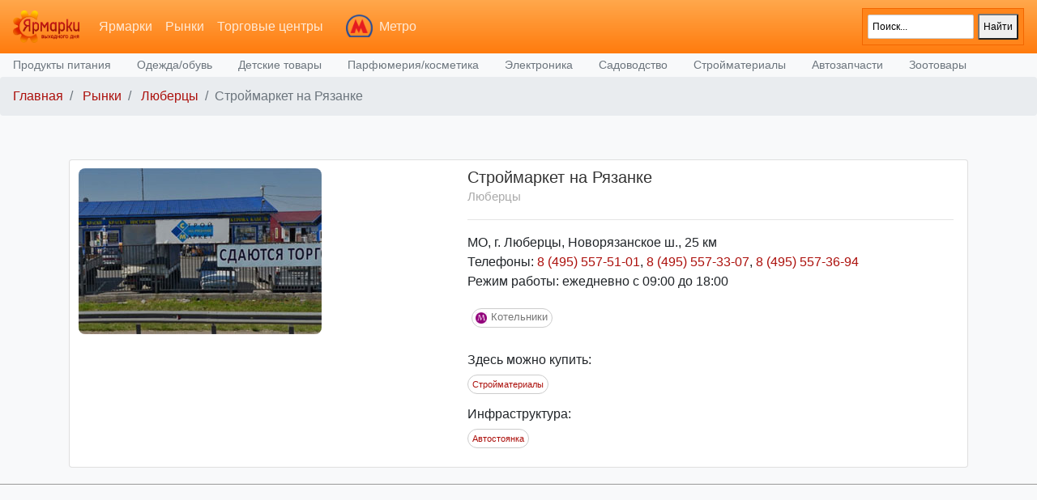

--- FILE ---
content_type: text/html; charset=UTF-8
request_url: https://sunfair.ru/info/466
body_size: 15271
content:
<!DOCTYPE html>
<html lang="ru">
    <head>
		<!-- For Page -->
		<title>Строймаркет на Рязанке  : Рынки Люберцы : SunFair.RU</title>
		<meta name="description" content='Строймаркет на Рязанке, Рынки Люберцы, Полный каталог ярмарок, рынков и ТЦ Москвы. Адреса ярмарок выходного дня вещевых и строительных рынков' />
		<meta name="keywords" content='Строймаркет на Рязанке, Рынки Люберцы, cnhjqvfhrtn yf hzpfyrt, ярмарки Москвы, ярамарки, рынки, торговые центры, адреса рынков, каталог ТЦ, ярмарки выходного дня' />
		<meta name="geo.placename" content="Москва, Россия, Люберцы">
		<meta name="geo.position" content="55.63650000000000; 37.92493100000000">
        <!-- OpenGraph -->
		<meta property="og:title" content='Строймаркет на Рязанке' />
		<meta property="og:type" content="website" />
		<meta property="og:image" content="https://sunfair.ru/img/logo.png" />
		<meta property="og:url" content="https://sunfair.ru/info/466" />
		<meta property="og:site_name" content="Ярмарки, Рынки, Торговые центры Москвы" />
		<meta name="image" content="https://sunfair.ru/img/logo.png" />
<!-- For All Pages -->
		<meta charset="utf-8">
		<meta http-equiv="content-language" content="ru">
		<meta name="yandex-verification" content="d8312fa99daa8dba" />
		<meta name="yandex-verification" content="6e788c9662ba1197" />
		
		<meta name="robots" content="noyaca"/>
		<meta name="robots" content="noodp"/>
        <meta http-equiv="X-UA-Compatible" content="IE=edge">
        <meta name="viewport" content="width=device-width, initial-scale=1, shrink-to-fit=no">
        <meta name="author" content="webinside.ru">
		<meta name="geo.region" content="RU-Москва" />
		<meta name="theme-color" content="#fbd3a3">
		<meta name="verify-admitad" content="f631b19fd4" />
		<base href="https://sunfair.ru" />
		
		<link rel="shortcut icon" href="https://sunfair.ru/favicon.ico" />
		<link rel="icon" href="https://sunfair.ru/favicon.ico" type="image/x-icon" />
		<link rel="icon" href="/favicon.svg" type=" image/svg+xml">
		
		<!-- Bootstrap core CSS -->
        <link href="/css/bootstrap.css" 		rel="stylesheet" />
        <!-- Custom styles for this template -->
        <link href="/css/offcanvas.css" 		rel="stylesheet" />
		<link href="/css/font-awesome.min.css"	rel="stylesheet" />
        <link href="/css/style.css" 			rel="stylesheet" />
        
        <!-- HTML5 shim and Respond.js for IE8 support of HTML5 elements and media queries -->
        <!--[if lt IE 9]>
			<script src="https://oss.maxcdn.com/html5shiv/3.7.2/html5shiv.min.js"></script>
			<script src="https://oss.maxcdn.com/respond/1.4.2/respond.min.js"></script>
		<![endif]-->
		<script>
		var mapcenter;
		var baloonOpen = false; 
		</script>
	
<body class="bg-light">
<!--div style="border: 1px solid #5A7A28; background-image: url('img/el.png'); background-repeat:no-repeat; background-color: #8ebc42;">
<a style="color: #FFF; font-weight: bold; margin: 0 120px;" href="https://sunfair.ru/news/info/201" title="Утилизация елок Москва">Пункты утилизации новогодних елей в Москве</a>
</div-->

<nav class="navbar navbar-expand-md navbar-dark background">
	<a class="navbar-brand" href="/">
		<img src="img/logo.png" height="40" />
	</a>
	<!--button class="navbar-toggler p-0 border-0" type="button" data-toggle="offcanvas">
		<span class="navbar-toggler-icon"></span>
	</button-->
	<div class="navbar-collapse" id="navbarsExampleDefault">
		<ul class="navbar-nav mr-auto">
			
			<li class="uline nav-item ">
				<a class="nav-link" href="/fair" title="Ярмарки Москвы">Ярмарки</a>
			</li>
			<li class="uline nav-item ">
				<a class="nav-link" href="/market" title="Рынки Москвы">Рынки</a>
			</li>
			<li class="uline nav-item ">
				<a class="nav-link" href="/shoppy" title="Торговые центры Москвы">Торговые центры</a>
			</li>
			<li>
				<img class="offcanvas-collapse" src="img/metro-logo.png" id="metro-logo" />
			</li>
			<li class="nav-item dropdown">
				<a class="nav-link dropdown-toggle" href="#" id="metro-select" data-toggle="dropdown" aria-haspopup="true" aria-expanded="false">
				
				Метро				</a>
				<div class="dropdown-menu" aria-labelledby="metro-select">
					<div id="metro-fast-filter-cont">
<input type="text" name="metro-fast-filter" id="metro-fast-filter" placeholder="Быстрый поиск метро..." />
</div>
<div id="metro-list">
<a class="dropdown-item menu-metro-item" data-id="257" href="/metro/info/257" title="Метро 	Аэропорт Внуково"><span class="m" style="background: #FFDD03"> M </span> 	Аэропорт Внуково</a>
<a class="dropdown-item menu-metro-item" data-id="129" href="/metro/info/129" title="Метро Авиамоторная"><span class="m" style="background: #FFDD03"> M </span> Авиамоторная</a>
<a class="dropdown-item menu-metro-item" data-id="32" href="/metro/info/32" title="Метро Автозаводская"><span class="m" style="background: #0A6F20"> M </span> Автозаводская</a>
<a class="dropdown-item menu-metro-item" data-id="98" href="/metro/info/98" title="Метро Академическая"><span class="m" style="background: #FF7F00"> M </span> Академическая</a>
<a class="dropdown-item menu-metro-item" data-id="70" href="/metro/info/70" title="Метро Александровский сад"><span class="m" style="background: #069CD3"> M </span> Александровский сад</a>
<a class="dropdown-item menu-metro-item" data-id="88" href="/metro/info/88" title="Метро Алексеевская"><span class="m" style="background: #FF7F00"> M </span> Алексеевская</a>
<a class="dropdown-item menu-metro-item" data-id="198" href="/metro/info/198" title="Метро Алма-Атинская"><span class="m" style="background: #0A6F20"> M </span> Алма-Атинская</a>
<a class="dropdown-item menu-metro-item" data-id="133" href="/metro/info/133" title="Метро Алтуфьево"><span class="m" style="background: #A2A5B4"> M </span> Алтуфьево</a>
<a class="dropdown-item menu-metro-item" data-id="248" href="/metro/info/248" title="Метро Аминьевская"><span class="m" style="background: #29B1A6"> M </span> Аминьевская</a>
<a class="dropdown-item menu-metro-item" data-id="156" href="/metro/info/156" title="Метро Аннино"><span class="m" style="background: #A2A5B4"> M </span> Аннино</a>
<a class="dropdown-item menu-metro-item" data-id="46" href="/metro/info/46" title="Метро Арбатская"><span class="m" style="background: #072889"> M </span> Арбатская</a>
<a class="dropdown-item menu-metro-item" data-id="24" href="/metro/info/24" title="Метро Аэропорт"><span class="m" style="background: #0A6F20"> M </span> Аэропорт</a>
<a class="dropdown-item menu-metro-item" data-id="84" href="/metro/info/84" title="Метро Бабушкинская"><span class="m" style="background: #FF7F00"> M </span> Бабушкинская</a>
<a class="dropdown-item menu-metro-item" data-id="61" href="/metro/info/61" title="Метро Багратионовская"><span class="m" style="background: #069CD3"> M </span> Багратионовская</a>
<a class="dropdown-item menu-metro-item" data-id="115" href="/metro/info/115" title="Метро Баррикадная"><span class="m" style="background: #92007B"> M </span> Баррикадная</a>
<a class="dropdown-item menu-metro-item" data-id="49" href="/metro/info/49" title="Метро Бауманская"><span class="m" style="background: #072889"> M </span> Бауманская</a>
<a class="dropdown-item menu-metro-item" data-id="113" href="/metro/info/113" title="Метро Беговая"><span class="m" style="background: #92007B"> M </span> Беговая</a>
<a class="dropdown-item menu-metro-item" data-id="231" href="/metro/info/231" title="Метро Беломорская"><span class="m" style="background: #0A6F20"> M </span> Беломорская</a>
<a class="dropdown-item menu-metro-item" data-id="26" href="/metro/info/26" title="Метро Белорусская"><span class="m" style="background: #0A6F20"> M </span> Белорусская</a>
<a class="dropdown-item menu-metro-item" data-id="102" href="/metro/info/102" title="Метро Беляево"><span class="m" style="background: #FF7F00"> M </span> Беляево</a>
<a class="dropdown-item menu-metro-item" data-id="134" href="/metro/info/134" title="Метро Бибирево"><span class="m" style="background: #A2A5B4"> M </span> Бибирево</a>
<a class="dropdown-item menu-metro-item" data-id="11" href="/metro/info/11" title="Метро Библиотека имени Ленина"><span class="m" style="background: #CD0506"> M </span> Библиотека имени Ленина</a>
<a class="dropdown-item menu-metro-item" data-id="106" href="/metro/info/106" title="Метро Битцевский парк"><span class="m" style="background: #FF7F00"> M </span> Битцевский парк</a>
<a class="dropdown-item menu-metro-item" data-id="194" href="/metro/info/194" title="Метро Борисово"><span class="m" style="background: #8CCE3A"> M </span> Борисово</a>
<a class="dropdown-item menu-metro-item" data-id="144" href="/metro/info/144" title="Метро Боровицкая"><span class="m" style="background: #A2A5B4"> M </span> Боровицкая</a>
<a class="dropdown-item menu-metro-item" data-id="228" href="/metro/info/228" title="Метро Боровское шоссе"><span class="m" style="background: #FFDD03"> M </span> Боровское шоссе</a>
<a class="dropdown-item menu-metro-item" data-id="86" href="/metro/info/86" title="Метро Ботанический сад"><span class="m" style="background: #FF7F00"> M </span> Ботанический сад</a>
<a class="dropdown-item menu-metro-item" data-id="167" href="/metro/info/167" title="Метро Братиславская"><span class="m" style="background: #8CCE3A"> M </span> Братиславская</a>
<a class="dropdown-item menu-metro-item" data-id="171" href="/metro/info/171" title="Метро Бульвар Адмирала Ушакова"><span class="m" style="background: #B2DAE7"> M </span> Бульвар Адмирала Ушакова</a>
<a class="dropdown-item menu-metro-item" data-id="157" href="/metro/info/157" title="Метро Бульвар Дмитрия Донского"><span class="m" style="background: #A2A5B4"> M </span> Бульвар Дмитрия Донского</a>
<a class="dropdown-item menu-metro-item" data-id="1" href="/metro/info/1" title="Метро Бульвар Рокоссовского"><span class="m" style="background: #CD0506"> M </span> Бульвар Рокоссовского</a>
<a class="dropdown-item menu-metro-item" data-id="173" href="/metro/info/173" title="Метро Бунинская Аллея"><span class="m" style="background: #B2DAE7"> M </span> Бунинская Аллея</a>
<a class="dropdown-item menu-metro-item" data-id="210" href="/metro/info/210" title="Метро Бутырская"><span class="m" style="background: #8CCE3A"> M </span> Бутырская</a>
<a class="dropdown-item menu-metro-item" data-id="267" href="/metro/info/267" title="Метро Вавиловская"><span class="m" style="background: #3CB183"> M </span> Вавиловская</a>
<a class="dropdown-item menu-metro-item" data-id="41" href="/metro/info/41" title="Метро Варшавская"><span class="m" style="background: #29B1A6"> M </span> Варшавская</a>
<a class="dropdown-item menu-metro-item" data-id="87" href="/metro/info/87" title="Метро ВДНХ"><span class="m" style="background: #FF7F00"> M </span> ВДНХ</a>
<a class="dropdown-item menu-metro-item" data-id="221" href="/metro/info/221" title="Метро Верхние Лихоборы"><span class="m" style="background: #8CCE3A"> M </span> Верхние Лихоборы</a>
<a class="dropdown-item menu-metro-item" data-id="136" href="/metro/info/136" title="Метро Владыкино"><span class="m" style="background: #A2A5B4"> M </span> Владыкино</a>
<a class="dropdown-item menu-metro-item" data-id="21" href="/metro/info/21" title="Метро Водный стадион"><span class="m" style="background: #0A6F20"> M </span> Водный стадион</a>
<a class="dropdown-item menu-metro-item" data-id="22" href="/metro/info/22" title="Метро Войковская"><span class="m" style="background: #0A6F20"> M </span> Войковская</a>
<a class="dropdown-item menu-metro-item" data-id="121" href="/metro/info/121" title="Метро Волгоградский проспект"><span class="m" style="background: #92007B"> M </span> Волгоградский проспект</a>
<a class="dropdown-item menu-metro-item" data-id="165" href="/metro/info/165" title="Метро Волжская"><span class="m" style="background: #8CCE3A"> M </span> Волжская</a>
<a class="dropdown-item menu-metro-item" data-id="186" href="/metro/info/186" title="Метро Волоколамская"><span class="m" style="background: #072889"> M </span> Волоколамская</a>
<a class="dropdown-item menu-metro-item" data-id="16" href="/metro/info/16" title="Метро Воробьевы горы"><span class="m" style="background: #CD0506"> M </span> Воробьевы горы</a>
<a class="dropdown-item menu-metro-item" data-id="251" href="/metro/info/251" title="Метро Воронцовская"><span class="m" style="background: #29B1A6"> M </span> Воронцовская</a>
<a class="dropdown-item menu-metro-item" data-id="182" href="/metro/info/182" title="Метро Выставочная"><span class="m" style="background: #069CD3"> M </span> Выставочная</a>
<a class="dropdown-item menu-metro-item" data-id="125" href="/metro/info/125" title="Метро Выхино"><span class="m" style="background: #92007B"> M </span> Выхино</a>
<a class="dropdown-item menu-metro-item" data-id="263" href="/metro/info/263" title="Метро Генерала Тюленева"><span class="m" style="background: #3CB183"> M </span> Генерала Тюленева</a>
<a class="dropdown-item menu-metro-item" data-id="226" href="/metro/info/226" title="Метро Говорово"><span class="m" style="background: #FFDD03"> M </span> Говорово</a>
<a class="dropdown-item menu-metro-item" data-id="247" href="/metro/info/247" title="Метро Давыдково"><span class="m" style="background: #29B1A6"> M </span> Давыдково</a>
<a class="dropdown-item menu-metro-item" data-id="219" href="/metro/info/219" title="Метро Деловой центр"><span class="m" style="background: #29B1A6"> M </span> Деловой центр</a>
<a class="dropdown-item menu-metro-item" data-id="25" href="/metro/info/25" title="Метро Динамо"><span class="m" style="background: #0A6F20"> M </span> Динамо</a>
<a class="dropdown-item menu-metro-item" data-id="139" href="/metro/info/139" title="Метро Дмитровская"><span class="m" style="background: #A2A5B4"> M </span> Дмитровская</a>
<a class="dropdown-item menu-metro-item" data-id="78" href="/metro/info/78" title="Метро Добрынинская"><span class="m" style="background: #7F0000"> M </span> Добрынинская</a>
<a class="dropdown-item menu-metro-item" data-id="38" href="/metro/info/38" title="Метро Домодедовская"><span class="m" style="background: #0A6F20"> M </span> Домодедовская</a>
<a class="dropdown-item menu-metro-item" data-id="191" href="/metro/info/191" title="Метро Достоевская"><span class="m" style="background: #8CCE3A"> M </span> Достоевская</a>
<a class="dropdown-item menu-metro-item" data-id="162" href="/metro/info/162" title="Метро Дубровка"><span class="m" style="background: #8CCE3A"> M </span> Дубровка</a>
<a class="dropdown-item menu-metro-item" data-id="201" href="/metro/info/201" title="Метро Жулебино"><span class="m" style="background: #92007B"> M </span> Жулебино</a>
<a class="dropdown-item menu-metro-item" data-id="269" href="/metro/info/269" title="Метро ЗИЛ"><span class="m" style="background: #3CB183"> M </span> ЗИЛ</a>
<a class="dropdown-item menu-metro-item" data-id="250" href="/metro/info/250" title="Метро Зюзино"><span class="m" style="background: #29B1A6"> M </span> Зюзино</a>
<a class="dropdown-item menu-metro-item" data-id="255" href="/metro/info/255" title="Метро Зюзино"><span class="m" style="background: #29B1A6"> M </span> Зюзино</a>
<a class="dropdown-item menu-metro-item" data-id="196" href="/metro/info/196" title="Метро Зябликово"><span class="m" style="background: #8CCE3A"> M </span> Зябликово</a>
<a class="dropdown-item menu-metro-item" data-id="53" href="/metro/info/53" title="Метро Измайловская"><span class="m" style="background: #072889"> M </span> Измайловская</a>
<a class="dropdown-item menu-metro-item" data-id="101" href="/metro/info/101" title="Метро Калужская"><span class="m" style="background: #FF7F00"> M </span> Калужская</a>
<a class="dropdown-item menu-metro-item" data-id="35" href="/metro/info/35" title="Метро Кантемировская"><span class="m" style="background: #0A6F20"> M </span> Кантемировская</a>
<a class="dropdown-item menu-metro-item" data-id="40" href="/metro/info/40" title="Метро Каховская"><span class="m" style="background: #29B1A6"> M </span> Каховская</a>
<a class="dropdown-item menu-metro-item" data-id="34" href="/metro/info/34" title="Метро Каширская"><span class="m" style="background: #0A6F20"> M </span> Каширская</a>
<a class="dropdown-item menu-metro-item" data-id="44" href="/metro/info/44" title="Метро Киевская"><span class="m" style="background: #072889"> M </span> Киевская</a>
<a class="dropdown-item menu-metro-item" data-id="93" href="/metro/info/93" title="Метро Китай-город"><span class="m" style="background: #FF7F00"> M </span> Китай-город</a>
<a class="dropdown-item menu-metro-item" data-id="254" href="/metro/info/254" title="Метро Кленовый бульвар"><span class="m" style="background: #29B1A6"> M </span> Кленовый бульвар</a>
<a class="dropdown-item menu-metro-item" data-id="163" href="/metro/info/163" title="Метро Кожуховская"><span class="m" style="background: #8CCE3A"> M </span> Кожуховская</a>
<a class="dropdown-item menu-metro-item" data-id="33" href="/metro/info/33" title="Метро Коломенская"><span class="m" style="background: #0A6F20"> M </span> Коломенская</a>
<a class="dropdown-item menu-metro-item" data-id="266" href="/metro/info/266" title="Метро Коммунарка"><span class="m" style="background: #3CB183"> M </span> Коммунарка</a>
<a class="dropdown-item menu-metro-item" data-id="6" href="/metro/info/6" title="Метро Комсомольская"><span class="m" style="background: #CD0506"> M </span> Комсомольская</a>
<a class="dropdown-item menu-metro-item" data-id="103" href="/metro/info/103" title="Метро Коньково"><span class="m" style="background: #FF7F00"> M </span> Коньково</a>
<a class="dropdown-item menu-metro-item" data-id="265" href="/metro/info/265" title="Метро Корниловская"><span class="m" style="background: #3CB183"> M </span> Корниловская</a>
<a class="dropdown-item menu-metro-item" data-id="232" href="/metro/info/232" title="Метро Косино"><span class="m" style="background: #DE64A1"> M </span> Косино</a>
<a class="dropdown-item menu-metro-item" data-id="205" href="/metro/info/205" title="Метро Котельники"><span class="m" style="background: #92007B"> M </span> Котельники</a>
<a class="dropdown-item menu-metro-item" data-id="39" href="/metro/info/39" title="Метро Красногвардейская"><span class="m" style="background: #0A6F20"> M </span> Красногвардейская</a>
<a class="dropdown-item menu-metro-item" data-id="82" href="/metro/info/82" title="Метро Краснопресненская"><span class="m" style="background: #7F0000"> M </span> Краснопресненская</a>
<a class="dropdown-item menu-metro-item" data-id="5" href="/metro/info/5" title="Метро Красносельская"><span class="m" style="background: #CD0506"> M </span> Красносельская</a>
<a class="dropdown-item menu-metro-item" data-id="7" href="/metro/info/7" title="Метро Красные ворота"><span class="m" style="background: #CD0506"> M </span> Красные ворота</a>
<a class="dropdown-item menu-metro-item" data-id="161" href="/metro/info/161" title="Метро Крестьянская застава"><span class="m" style="background: #8CCE3A"> M </span> Крестьянская застава</a>
<a class="dropdown-item menu-metro-item" data-id="12" href="/metro/info/12" title="Метро Кропоткинская"><span class="m" style="background: #CD0506"> M </span> Кропоткинская</a>
<a class="dropdown-item menu-metro-item" data-id="56" href="/metro/info/56" title="Метро Крылатское"><span class="m" style="background: #072889"> M </span> Крылатское</a>
<a class="dropdown-item menu-metro-item" data-id="268" href="/metro/info/268" title="Метро Крымская"><span class="m" style="background: #3CB183"> M </span> Крымская</a>
<a class="dropdown-item menu-metro-item" data-id="117" href="/metro/info/117" title="Метро Кузнецкий мост"><span class="m" style="background: #92007B"> M </span> Кузнецкий мост</a>
<a class="dropdown-item menu-metro-item" data-id="123" href="/metro/info/123" title="Метро Кузьминки"><span class="m" style="background: #92007B"> M </span> Кузьминки</a>
<a class="dropdown-item menu-metro-item" data-id="58" href="/metro/info/58" title="Метро Кунцевская"><span class="m" style="background: #069CD3"> M </span> Кунцевская</a>
<a class="dropdown-item menu-metro-item" data-id="48" href="/metro/info/48" title="Метро Курская"><span class="m" style="background: #072889"> M </span> Курская</a>
<a class="dropdown-item menu-metro-item" data-id="63" href="/metro/info/63" title="Метро Кутузовская"><span class="m" style="background: #069CD3"> M </span> Кутузовская</a>
<a class="dropdown-item menu-metro-item" data-id="97" href="/metro/info/97" title="Метро Ленинский проспект"><span class="m" style="background: #FF7F00"> M </span> Ленинский проспект</a>
<a class="dropdown-item menu-metro-item" data-id="202" href="/metro/info/202" title="Метро Лермонтовский проспект"><span class="m" style="background: #92007B"> M </span> Лермонтовский проспект</a>
<a class="dropdown-item menu-metro-item" data-id="209" href="/metro/info/209" title="Метро Лесопарковая"><span class="m" style="background: #B2DAE7"> M </span> Лесопарковая</a>
<a class="dropdown-item menu-metro-item" data-id="252" href="/metro/info/252" title="Метро Лефортово"><span class="m" style="background: #DE64A1"> M </span> Лефортово</a>
<a class="dropdown-item menu-metro-item" data-id="259" href="/metro/info/259" title="Метро Лианозово"><span class="m" style="background: #8CCE3A"> M </span> Лианозово</a>
<a class="dropdown-item menu-metro-item" data-id="212" href="/metro/info/212" title="Метро Ломоносовский проспект"><span class="m" style="background: #FFDD03"> M </span> Ломоносовский проспект</a>
<a class="dropdown-item menu-metro-item" data-id="9" href="/metro/info/9" title="Метро Лубянка"><span class="m" style="background: #CD0506"> M </span> Лубянка</a>
<a class="dropdown-item menu-metro-item" data-id="234" href="/metro/info/234" title="Метро Лухмановская"><span class="m" style="background: #DE64A1"> M </span> Лухмановская</a>
<a class="dropdown-item menu-metro-item" data-id="166" href="/metro/info/166" title="Метро Люблино"><span class="m" style="background: #8CCE3A"> M </span> Люблино</a>
<a class="dropdown-item menu-metro-item" data-id="127" href="/metro/info/127" title="Метро Марксистская"><span class="m" style="background: #FFDD03"> M </span> Марксистская</a>
<a class="dropdown-item menu-metro-item" data-id="192" href="/metro/info/192" title="Метро Марьина Роща"><span class="m" style="background: #8CCE3A"> M </span> Марьина Роща</a>
<a class="dropdown-item menu-metro-item" data-id="168" href="/metro/info/168" title="Метро Марьино"><span class="m" style="background: #8CCE3A"> M </span> Марьино</a>
<a class="dropdown-item menu-metro-item" data-id="27" href="/metro/info/27" title="Метро Маяковская"><span class="m" style="background: #0A6F20"> M </span> Маяковская</a>
<a class="dropdown-item menu-metro-item" data-id="83" href="/metro/info/83" title="Метро Медведково"><span class="m" style="background: #FF7F00"> M </span> Медведково</a>
<a class="dropdown-item menu-metro-item" data-id="65" href="/metro/info/65" title="Метро Международная"><span class="m" style="background: #069CD3"> M </span> Международная</a>
<a class="dropdown-item menu-metro-item" data-id="141" href="/metro/info/141" title="Метро Менделеевская"><span class="m" style="background: #A2A5B4"> M </span> Менделеевская</a>
<a class="dropdown-item menu-metro-item" data-id="214" href="/metro/info/214" title="Метро Минская"><span class="m" style="background: #FFDD03"> M </span> Минская</a>
<a class="dropdown-item menu-metro-item" data-id="185" href="/metro/info/185" title="Метро Митино"><span class="m" style="background: #072889"> M </span> Митино</a>
<a class="dropdown-item menu-metro-item" data-id="224" href="/metro/info/224" title="Метро Мичуринский проспект"><span class="m" style="background: #FFDD03"> M </span> Мичуринский проспект</a>
<a class="dropdown-item menu-metro-item" data-id="244" href="/metro/info/244" title="Метро Мневники"><span class="m" style="background: #29B1A6"> M </span> Мневники</a>
<a class="dropdown-item menu-metro-item" data-id="57" href="/metro/info/57" title="Метро Молодежная"><span class="m" style="background: #072889"> M </span> Молодежная</a>
<a class="dropdown-item menu-metro-item" data-id="187" href="/metro/info/187" title="Метро Мякинино"><span class="m" style="background: #072889"> M </span> Мякинино</a>
<a class="dropdown-item menu-metro-item" data-id="148" href="/metro/info/148" title="Метро Нагатинская"><span class="m" style="background: #A2A5B4"> M </span> Нагатинская</a>
<a class="dropdown-item menu-metro-item" data-id="253" href="/metro/info/253" title="Метро Нагатинский Затон"><span class="m" style="background: #29B1A6"> M </span> Нагатинский Затон</a>
<a class="dropdown-item menu-metro-item" data-id="149" href="/metro/info/149" title="Метро Нагорная"><span class="m" style="background: #A2A5B4"> M </span> Нагорная</a>
<a class="dropdown-item menu-metro-item" data-id="245" href="/metro/info/245" title="Метро Народное Ополчение"><span class="m" style="background: #29B1A6"> M </span> Народное Ополчение</a>
<a class="dropdown-item menu-metro-item" data-id="150" href="/metro/info/150" title="Метро Нахимовский проспект"><span class="m" style="background: #A2A5B4"> M </span> Нахимовский проспект</a>
<a class="dropdown-item menu-metro-item" data-id="235" href="/metro/info/235" title="Метро Некрасовка"><span class="m" style="background: #DE64A1"> M </span> Некрасовка</a>
<a class="dropdown-item menu-metro-item" data-id="243" href="/metro/info/243" title="Метро Нижегородская"><span class="m" style="background: #DE64A1"> M </span> Нижегородская</a>
<a class="dropdown-item menu-metro-item" data-id="249" href="/metro/info/249" title="Метро Новаторская"><span class="m" style="background: #29B1A6"> M </span> Новаторская</a>
<a class="dropdown-item menu-metro-item" data-id="132" href="/metro/info/132" title="Метро Новогиреево"><span class="m" style="background: #FFDD03"> M </span> Новогиреево</a>
<a class="dropdown-item menu-metro-item" data-id="200" href="/metro/info/200" title="Метро Новокосино"><span class="m" style="background: #FFDD03"> M </span> Новокосино</a>
<a class="dropdown-item menu-metro-item" data-id="30" href="/metro/info/30" title="Метро Новокузнецкая"><span class="m" style="background: #0A6F20"> M </span> Новокузнецкая</a>
<a class="dropdown-item menu-metro-item" data-id="239" href="/metro/info/239" title="Метро Новомосковская (Коммунарка)"><span class="m" style="background: #CD0506"> M </span> Новомосковская (Коммунарка)</a>
<a class="dropdown-item menu-metro-item" data-id="229" href="/metro/info/229" title="Метро Новопеределкино"><span class="m" style="background: #FFDD03"> M </span> Новопеределкино</a>
<a class="dropdown-item menu-metro-item" data-id="72" href="/metro/info/72" title="Метро Новослободская"><span class="m" style="background: #7F0000"> M </span> Новослободская</a>
<a class="dropdown-item menu-metro-item" data-id="193" href="/metro/info/193" title="Метро Новоясеневская"><span class="m" style="background: #FF7F00"> M </span> Новоясеневская</a>
<a class="dropdown-item menu-metro-item" data-id="100" href="/metro/info/100" title="Метро Новые черемушки"><span class="m" style="background: #FF7F00"> M </span> Новые черемушки</a>
<a class="dropdown-item menu-metro-item" data-id="225" href="/metro/info/225" title="Метро Озерная"><span class="m" style="background: #FFDD03"> M </span> Озерная</a>
<a class="dropdown-item menu-metro-item" data-id="220" href="/metro/info/220" title="Метро Окружная"><span class="m" style="background: #8CCE3A"> M </span> Окружная</a>
<a class="dropdown-item menu-metro-item" data-id="241" href="/metro/info/241" title="Метро Окская"><span class="m" style="background: #DE64A1"> M </span> Окская</a>
<a class="dropdown-item menu-metro-item" data-id="79" href="/metro/info/79" title="Метро Октябрьская"><span class="m" style="background: #7F0000"> M </span> Октябрьская</a>
<a class="dropdown-item menu-metro-item" data-id="111" href="/metro/info/111" title="Метро Октябрьское поле"><span class="m" style="background: #92007B"> M </span> Октябрьское поле</a>
<a class="dropdown-item menu-metro-item" data-id="238" href="/metro/info/238" title="Метро Ольховая"><span class="m" style="background: #CD0506"> M </span> Ольховая</a>
<a class="dropdown-item menu-metro-item" data-id="37" href="/metro/info/37" title="Метро Орехово"><span class="m" style="background: #0A6F20"> M </span> Орехово</a>
<a class="dropdown-item menu-metro-item" data-id="135" href="/metro/info/135" title="Метро Отрадное"><span class="m" style="background: #A2A5B4"> M </span> Отрадное</a>
<a class="dropdown-item menu-metro-item" data-id="10" href="/metro/info/10" title="Метро Охотный ряд"><span class="m" style="background: #CD0506"> M </span> Охотный ряд</a>
<a class="dropdown-item menu-metro-item" data-id="31" href="/metro/info/31" title="Метро Павелецкая"><span class="m" style="background: #0A6F20"> M </span> Павелецкая</a>
<a class="dropdown-item menu-metro-item" data-id="13" href="/metro/info/13" title="Метро Парк культуры"><span class="m" style="background: #CD0506"> M </span> Парк культуры</a>
<a class="dropdown-item menu-metro-item" data-id="43" href="/metro/info/43" title="Метро Парк победы"><span class="m" style="background: #072889"> M </span> Парк победы</a>
<a class="dropdown-item menu-metro-item" data-id="52" href="/metro/info/52" title="Метро Партизанская"><span class="m" style="background: #072889"> M </span> Партизанская</a>
<a class="dropdown-item menu-metro-item" data-id="54" href="/metro/info/54" title="Метро Первомайская"><span class="m" style="background: #072889"> M </span> Первомайская</a>
<a class="dropdown-item menu-metro-item" data-id="131" href="/metro/info/131" title="Метро Перово"><span class="m" style="background: #FFDD03"> M </span> Перово</a>
<a class="dropdown-item menu-metro-item" data-id="215" href="/metro/info/215" title="Метро Петровский парк"><span class="m" style="background: #29B1A6"> M </span> Петровский парк</a>
<a class="dropdown-item menu-metro-item" data-id="137" href="/metro/info/137" title="Метро Петровско-Разумовская"><span class="m" style="background: #A2A5B4"> M </span> Петровско-Разумовская</a>
<a class="dropdown-item menu-metro-item" data-id="164" href="/metro/info/164" title="Метро Печатники"><span class="m" style="background: #8CCE3A"> M </span> Печатники</a>
<a class="dropdown-item menu-metro-item" data-id="59" href="/metro/info/59" title="Метро Пионерская"><span class="m" style="background: #069CD3"> M </span> Пионерская</a>
<a class="dropdown-item menu-metro-item" data-id="107" href="/metro/info/107" title="Метро Планерная"><span class="m" style="background: #92007B"> M </span> Планерная</a>
<a class="dropdown-item menu-metro-item" data-id="128" href="/metro/info/128" title="Метро Площадь Ильича"><span class="m" style="background: #FFDD03"> M </span> Площадь Ильича</a>
<a class="dropdown-item menu-metro-item" data-id="47" href="/metro/info/47" title="Метро Площадь революции"><span class="m" style="background: #072889"> M </span> Площадь революции</a>
<a class="dropdown-item menu-metro-item" data-id="112" href="/metro/info/112" title="Метро Полежаевская"><span class="m" style="background: #92007B"> M </span> Полежаевская</a>
<a class="dropdown-item menu-metro-item" data-id="145" href="/metro/info/145" title="Метро Полянка"><span class="m" style="background: #A2A5B4"> M </span> Полянка</a>
<a class="dropdown-item menu-metro-item" data-id="261" href="/metro/info/261" title="Метро Потапово"><span class="m" style="background: #CD0506"> M </span> Потапово</a>
<a class="dropdown-item menu-metro-item" data-id="154" href="/metro/info/154" title="Метро Пражская"><span class="m" style="background: #A2A5B4"> M </span> Пражская</a>
<a class="dropdown-item menu-metro-item" data-id="3" href="/metro/info/3" title="Метро Преображенская площадь"><span class="m" style="background: #CD0506"> M </span> Преображенская площадь</a>
<a class="dropdown-item menu-metro-item" data-id="237" href="/metro/info/237" title="Метро Прокшино"><span class="m" style="background: #CD0506"> M </span> Прокшино</a>
<a class="dropdown-item menu-metro-item" data-id="120" href="/metro/info/120" title="Метро Пролетарская"><span class="m" style="background: #92007B"> M </span> Пролетарская</a>
<a class="dropdown-item menu-metro-item" data-id="18" href="/metro/info/18" title="Метро Проспект Вернадского"><span class="m" style="background: #CD0506"> M </span> Проспект Вернадского</a>
<a class="dropdown-item menu-metro-item" data-id="73" href="/metro/info/73" title="Метро Проспект мира"><span class="m" style="background: #7F0000"> M </span> Проспект мира</a>
<a class="dropdown-item menu-metro-item" data-id="99" href="/metro/info/99" title="Метро Профсоюзная"><span class="m" style="background: #FF7F00"> M </span> Профсоюзная</a>
<a class="dropdown-item menu-metro-item" data-id="116" href="/metro/info/116" title="Метро Пушкинская"><span class="m" style="background: #92007B"> M </span> Пушкинская</a>
<a class="dropdown-item menu-metro-item" data-id="256" href="/metro/info/256" title="Метро Пыхтино"><span class="m" style="background: #FFDD03"> M </span> Пыхтино</a>
<a class="dropdown-item menu-metro-item" data-id="199" href="/metro/info/199" title="Метро Пятницкое шоссе"><span class="m" style="background: #072889"> M </span> Пятницкое шоссе</a>
<a class="dropdown-item menu-metro-item" data-id="213" href="/metro/info/213" title="Метро Раменки"><span class="m" style="background: #FFDD03"> M </span> Раменки</a>
<a class="dropdown-item menu-metro-item" data-id="230" href="/metro/info/230" title="Метро Рассказовка"><span class="m" style="background: #FFDD03"> M </span> Рассказовка</a>
<a class="dropdown-item menu-metro-item" data-id="20" href="/metro/info/20" title="Метро Речной вокзал"><span class="m" style="background: #0A6F20"> M </span> Речной вокзал</a>
<a class="dropdown-item menu-metro-item" data-id="89" href="/metro/info/89" title="Метро Рижская"><span class="m" style="background: #FF7F00"> M </span> Рижская</a>
<a class="dropdown-item menu-metro-item" data-id="160" href="/metro/info/160" title="Метро Римская"><span class="m" style="background: #8CCE3A"> M </span> Римская</a>
<a class="dropdown-item menu-metro-item" data-id="206" href="/metro/info/206" title="Метро Румянцево"><span class="m" style="background: #CD0506"> M </span> Румянцево</a>
<a class="dropdown-item menu-metro-item" data-id="124" href="/metro/info/124" title="Метро Рязанский проспект"><span class="m" style="background: #92007B"> M </span> Рязанский проспект</a>
<a class="dropdown-item menu-metro-item" data-id="140" href="/metro/info/140" title="Метро Савеловская"><span class="m" style="background: #A2A5B4"> M </span> Савеловская</a>
<a class="dropdown-item menu-metro-item" data-id="207" href="/metro/info/207" title="Метро Саларьево"><span class="m" style="background: #CD0506"> M </span> Саларьево</a>
<a class="dropdown-item menu-metro-item" data-id="85" href="/metro/info/85" title="Метро Свиблово"><span class="m" style="background: #FF7F00"> M </span> Свиблово</a>
<a class="dropdown-item menu-metro-item" data-id="151" href="/metro/info/151" title="Метро Севастопольская"><span class="m" style="background: #A2A5B4"> M </span> Севастопольская</a>
<a class="dropdown-item menu-metro-item" data-id="222" href="/metro/info/222" title="Метро Селигерская"><span class="m" style="background: #8CCE3A"> M </span> Селигерская</a>
<a class="dropdown-item menu-metro-item" data-id="51" href="/metro/info/51" title="Метро Семеновская"><span class="m" style="background: #072889"> M </span> Семеновская</a>
<a class="dropdown-item menu-metro-item" data-id="146" href="/metro/info/146" title="Метро Серпуховская"><span class="m" style="background: #A2A5B4"> M </span> Серпуховская</a>
<a class="dropdown-item menu-metro-item" data-id="184" href="/metro/info/184" title="Метро Славянский бульвар"><span class="m" style="background: #072889"> M </span> Славянский бульвар</a>
<a class="dropdown-item menu-metro-item" data-id="45" href="/metro/info/45" title="Метро Смоленская"><span class="m" style="background: #072889"> M </span> Смоленская</a>
<a class="dropdown-item menu-metro-item" data-id="23" href="/metro/info/23" title="Метро Сокол"><span class="m" style="background: #0A6F20"> M </span> Сокол</a>
<a class="dropdown-item menu-metro-item" data-id="4" href="/metro/info/4" title="Метро Сокольники"><span class="m" style="background: #CD0506"> M </span> Сокольники</a>
<a class="dropdown-item menu-metro-item" data-id="227" href="/metro/info/227" title="Метро Солнцево"><span class="m" style="background: #FFDD03"> M </span> Солнцево</a>
<a class="dropdown-item menu-metro-item" data-id="203" href="/metro/info/203" title="Метро Спартак"><span class="m" style="background: #92007B"> M </span> Спартак</a>
<a class="dropdown-item menu-metro-item" data-id="15" href="/metro/info/15" title="Метро Спортивная"><span class="m" style="background: #CD0506"> M </span> Спортивная</a>
<a class="dropdown-item menu-metro-item" data-id="188" href="/metro/info/188" title="Метро Сретенский бульвар"><span class="m" style="background: #8CCE3A"> M </span> Сретенский бульвар</a>
<a class="dropdown-item menu-metro-item" data-id="242" href="/metro/info/242" title="Метро Стахановская"><span class="m" style="background: #DE64A1"> M </span> Стахановская</a>
<a class="dropdown-item menu-metro-item" data-id="181" href="/metro/info/181" title="Метро Строгино"><span class="m" style="background: #072889"> M </span> Строгино</a>
<a class="dropdown-item menu-metro-item" data-id="64" href="/metro/info/64" title="Метро Студенческая"><span class="m" style="background: #069CD3"> M </span> Студенческая</a>
<a class="dropdown-item menu-metro-item" data-id="91" href="/metro/info/91" title="Метро Сухаревская"><span class="m" style="background: #FF7F00"> M </span> Сухаревская</a>
<a class="dropdown-item menu-metro-item" data-id="108" href="/metro/info/108" title="Метро Сходненская"><span class="m" style="background: #92007B"> M </span> Сходненская</a>
<a class="dropdown-item menu-metro-item" data-id="76" href="/metro/info/76" title="Метро Таганская"><span class="m" style="background: #7F0000"> M </span> Таганская</a>
<a class="dropdown-item menu-metro-item" data-id="28" href="/metro/info/28" title="Метро Тверская"><span class="m" style="background: #0A6F20"> M </span> Тверская</a>
<a class="dropdown-item menu-metro-item" data-id="29" href="/metro/info/29" title="Метро Театральная"><span class="m" style="background: #0A6F20"> M </span> Театральная</a>
<a class="dropdown-item menu-metro-item" data-id="122" href="/metro/info/122" title="Метро Текстильщики"><span class="m" style="background: #92007B"> M </span> Текстильщики</a>
<a class="dropdown-item menu-metro-item" data-id="104" href="/metro/info/104" title="Метро Теплый стан"><span class="m" style="background: #FF7F00"> M </span> Теплый стан</a>
<a class="dropdown-item menu-metro-item" data-id="246" href="/metro/info/246" title="Метро Терехово"><span class="m" style="background: #29B1A6"> M </span> Терехово</a>
<a class="dropdown-item menu-metro-item" data-id="208" href="/metro/info/208" title="Метро Технопарк"><span class="m" style="background: #0A6F20"> M </span> Технопарк</a>
<a class="dropdown-item menu-metro-item" data-id="138" href="/metro/info/138" title="Метро Тимирязевская"><span class="m" style="background: #A2A5B4"> M </span> Тимирязевская</a>
<a class="dropdown-item menu-metro-item" data-id="94" href="/metro/info/94" title="Метро Третьяковская"><span class="m" style="background: #FF7F00"> M </span> Третьяковская</a>
<a class="dropdown-item menu-metro-item" data-id="204" href="/metro/info/204" title="Метро Тропарево"><span class="m" style="background: #CD0506"> M </span> Тропарево</a>
<a class="dropdown-item menu-metro-item" data-id="158" href="/metro/info/158" title="Метро Трубная"><span class="m" style="background: #8CCE3A"> M </span> Трубная</a>
<a class="dropdown-item menu-metro-item" data-id="147" href="/metro/info/147" title="Метро Тульская"><span class="m" style="background: #A2A5B4"> M </span> Тульская</a>
<a class="dropdown-item menu-metro-item" data-id="92" href="/metro/info/92" title="Метро Тургеневская"><span class="m" style="background: #FF7F00"> M </span> Тургеневская</a>
<a class="dropdown-item menu-metro-item" data-id="109" href="/metro/info/109" title="Метро Тушинская"><span class="m" style="background: #92007B"> M </span> Тушинская</a>
<a class="dropdown-item menu-metro-item" data-id="264" href="/metro/info/264" title="Метро Тютчевская"><span class="m" style="background: #3CB183"> M </span> Тютчевская</a>
<a class="dropdown-item menu-metro-item" data-id="114" href="/metro/info/114" title="Метро Улица 1905 года"><span class="m" style="background: #92007B"> M </span> Улица 1905 года</a>
<a class="dropdown-item menu-metro-item" data-id="155" href="/metro/info/155" title="Метро Улица Академика Янгеля"><span class="m" style="background: #A2A5B4"> M </span> Улица Академика Янгеля</a>
<a class="dropdown-item menu-metro-item" data-id="172" href="/metro/info/172" title="Метро Улица Горчакова"><span class="m" style="background: #B2DAE7"> M </span> Улица Горчакова</a>
<a class="dropdown-item menu-metro-item" data-id="233" href="/metro/info/233" title="Метро Улица Дмитриевского"><span class="m" style="background: #DE64A1"> M </span> Улица Дмитриевского</a>
<a class="dropdown-item menu-metro-item" data-id="170" href="/metro/info/170" title="Метро Улица Скобелевская"><span class="m" style="background: #B2DAE7"> M </span> Улица Скобелевская</a>
<a class="dropdown-item menu-metro-item" data-id="169" href="/metro/info/169" title="Метро Улица Старокачаловская"><span class="m" style="background: #B2DAE7"> M </span> Улица Старокачаловская</a>
<a class="dropdown-item menu-metro-item" data-id="17" href="/metro/info/17" title="Метро Университет"><span class="m" style="background: #CD0506"> M </span> Университет</a>
<a class="dropdown-item menu-metro-item" data-id="262" href="/metro/info/262" title="Метро Университет дружбы народов"><span class="m" style="background: #3CB183"> M </span> Университет дружбы народов</a>
<a class="dropdown-item menu-metro-item" data-id="260" href="/metro/info/260" title="Метро Физтех"><span class="m" style="background: #8CCE3A"> M </span> Физтех</a>
<a class="dropdown-item menu-metro-item" data-id="236" href="/metro/info/236" title="Метро Филатов Луг"><span class="m" style="background: #CD0506"> M </span> Филатов Луг</a>
<a class="dropdown-item menu-metro-item" data-id="60" href="/metro/info/60" title="Метро Филевский парк"><span class="m" style="background: #069CD3"> M </span> Филевский парк</a>
<a class="dropdown-item menu-metro-item" data-id="62" href="/metro/info/62" title="Метро Фили"><span class="m" style="background: #069CD3"> M </span> Фили</a>
<a class="dropdown-item menu-metro-item" data-id="211" href="/metro/info/211" title="Метро Фонвизинская"><span class="m" style="background: #8CCE3A"> M </span> Фонвизинская</a>
<a class="dropdown-item menu-metro-item" data-id="14" href="/metro/info/14" title="Метро Фрунзенская"><span class="m" style="background: #CD0506"> M </span> Фрунзенская</a>
<a class="dropdown-item menu-metro-item" data-id="223" href="/metro/info/223" title="Метро Ховрино"><span class="m" style="background: #0A6F20"> M </span> Ховрино</a>
<a class="dropdown-item menu-metro-item" data-id="217" href="/metro/info/217" title="Метро Хорошевская"><span class="m" style="background: #29B1A6"> M </span> Хорошевская</a>
<a class="dropdown-item menu-metro-item" data-id="36" href="/metro/info/36" title="Метро Царицыно"><span class="m" style="background: #0A6F20"> M </span> Царицыно</a>
<a class="dropdown-item menu-metro-item" data-id="142" href="/metro/info/142" title="Метро Цветной бульвар"><span class="m" style="background: #A2A5B4"> M </span> Цветной бульвар</a>
<a class="dropdown-item menu-metro-item" data-id="216" href="/metro/info/216" title="Метро ЦСКА"><span class="m" style="background: #29B1A6"> M </span> ЦСКА</a>
<a class="dropdown-item menu-metro-item" data-id="2" href="/metro/info/2" title="Метро Черкизовская"><span class="m" style="background: #CD0506"> M </span> Черкизовская</a>
<a class="dropdown-item menu-metro-item" data-id="152" href="/metro/info/152" title="Метро Чертановская"><span class="m" style="background: #A2A5B4"> M </span> Чертановская</a>
<a class="dropdown-item menu-metro-item" data-id="143" href="/metro/info/143" title="Метро Чеховская"><span class="m" style="background: #A2A5B4"> M </span> Чеховская</a>
<a class="dropdown-item menu-metro-item" data-id="8" href="/metro/info/8" title="Метро Чистые пруды"><span class="m" style="background: #CD0506"> M </span> Чистые пруды</a>
<a class="dropdown-item menu-metro-item" data-id="159" href="/metro/info/159" title="Метро Чкаловская"><span class="m" style="background: #8CCE3A"> M </span> Чкаловская</a>
<a class="dropdown-item menu-metro-item" data-id="96" href="/metro/info/96" title="Метро Шаболовская"><span class="m" style="background: #FF7F00"> M </span> Шаболовская</a>
<a class="dropdown-item menu-metro-item" data-id="218" href="/metro/info/218" title="Метро Шелепиха"><span class="m" style="background: #29B1A6"> M </span> Шелепиха</a>
<a class="dropdown-item menu-metro-item" data-id="195" href="/metro/info/195" title="Метро Шипиловская"><span class="m" style="background: #8CCE3A"> M </span> Шипиловская</a>
<a class="dropdown-item menu-metro-item" data-id="130" href="/metro/info/130" title="Метро Шоссе Энтузиастов"><span class="m" style="background: #FFDD03"> M </span> Шоссе Энтузиастов</a>
<a class="dropdown-item menu-metro-item" data-id="55" href="/metro/info/55" title="Метро Щелковская"><span class="m" style="background: #072889"> M </span> Щелковская</a>
<a class="dropdown-item menu-metro-item" data-id="110" href="/metro/info/110" title="Метро Щукинская"><span class="m" style="background: #92007B"> M </span> Щукинская</a>
<a class="dropdown-item menu-metro-item" data-id="50" href="/metro/info/50" title="Метро Электрозаводская"><span class="m" style="background: #072889"> M </span> Электрозаводская</a>
<a class="dropdown-item menu-metro-item" data-id="240" href="/metro/info/240" title="Метро Юго-Восточная"><span class="m" style="background: #DE64A1"> M </span> Юго-Восточная</a>
<a class="dropdown-item menu-metro-item" data-id="19" href="/metro/info/19" title="Метро Юго-Западная"><span class="m" style="background: #CD0506"> M </span> Юго-Западная</a>
<a class="dropdown-item menu-metro-item" data-id="153" href="/metro/info/153" title="Метро Южная"><span class="m" style="background: #A2A5B4"> M </span> Южная</a>
<a class="dropdown-item menu-metro-item" data-id="105" href="/metro/info/105" title="Метро Ясенево"><span class="m" style="background: #FF7F00"> M </span> Ясенево</a>
<a class="dropdown-item menu-metro-item" data-id="258" href="/metro/info/258" title="Метро Яхромская"><span class="m" style="background: #8CCE3A"> M </span> Яхромская</a>

</div>
				</div>
			</li>
		</ul>
		
	
		<div id="search-form">
		<div class="ya-site-form ya-site-form_inited_no" onclick="return {'action':'https://sunfair.ru/result','arrow':false,'bg':'#ff851b','fontsize':12,'fg':'#000000','language':'ru','logo':'rb','publicname':'Yandex Site Search #2319799','suggest':true,'target':'_self','tld':'ru','type':2,'usebigdictionary':true,'searchid':2319799,'input_fg':'#000000','input_bg':'#ffffff','input_fontStyle':'normal','input_fontWeight':'normal','input_placeholder':'Поиск...','input_placeholderColor':'#000000','input_borderColor':'#cccccc'}"><form action="https://yandex.ru/search/site/" method="get" target="_self" accept-charset="utf-8"><input type="hidden" name="searchid" value="2319799"/><input type="hidden" name="l10n" value="ru"/><input type="hidden" name="reqenc" value="utf-8"/><input type="search" name="text" value=""/><input type="submit" value="Найти"/></form></div><style type="text/css">.ya-page_js_yes .ya-site-form_inited_no { display: none; }</style><script type="text/javascript">(function(w,d,c){var s=d.createElement('script'),h=d.getElementsByTagName('script')[0],e=d.documentElement;if((' '+e.className+' ').indexOf(' ya-page_js_yes ')===-1){e.className+=' ya-page_js_yes';}s.type='text/javascript';s.async=true;s.charset='utf-8';s.src=(d.location.protocol==='https:'?'https:':'http:')+'//site.yandex.net/v2.0/js/all.js';h.parentNode.insertBefore(s,h);(w[c]||(w[c]=[])).push(function(){Ya.Site.Form.init()})})(window,document,'yandex_site_callbacks');</script>
		</div>
</nav>







<div class="submenu">
<nav class="nav nav-underline">
<a class="nav-link" href="/product/10" title="Billa, Лента, Ашан, Перекресток, Пятерочка, Верный, Магнит, Дикси, Карусель, Азбука вкуса, Виктория, ВкусВилл, Атак, О'КЕЙ, Бухта">Продукты питания</a>
<a class="nav-link" href="/product/8" title="Фамилия, O'stin, Снежная королева, Gloria Jeans, ZARA (закрыто в России), СпортМастер, Zolla, H&M (закрыто в России), БашМаг, INCITY, 5 карманов, ТВОЕ, ZARINA, FiNN FLARE, ХЦ, Смешные цены">Одежда/обувь</a>
<a class="nav-link" href="/product/20" title="Детский мир, Кораблик, Котофей, TOY.RU, Дочки-сыночки">Детские товары</a>
<a class="nav-link" href="/product/26" title="Л'Этуаль, Рив Гош, Элизэ, Подружка">Парфюмерия/косметика</a>
<a class="nav-link" href="/product/17" title="М.Видео, Эльдорадо, Технопарк, Ноу-Хау">Электроника</a>
<a class="nav-link" href="/product/18" title="OBI, Лемана ПРО (Леруа Мерлен), Сеть «Домовой»">Садоводство</a>
<a class="nav-link" href="/product/11" title="Икея (закрыто в России), OBI, Лемана ПРО (Леруа Мерлен), Сеть «Домовой»">Стройматериалы</a>
<a class="nav-link" href="/product/22" title="Автомаг">Автозапчасти</a>
<a class="nav-link" href="/product/19" title="Четыре лапы, Бетховен, Cats & Dogs, Любимчик">Зоотовары</a>

</nav>
</div>

 <ol class="breadcrumb mb-0" itemscope itemtype="http://schema.org/BreadcrumbList"> 
	<li class="breadcrumb-item" itemprop="itemListElement" itemscope itemtype="http://schema.org/ListItem">
	<a href="/">Главная</a>
	<meta itemprop="position" content="1" />
	</li>             
    <li class="breadcrumb-item" itemprop="itemListElement" itemscope itemtype="http://schema.org/ListItem">
	<a href="/market" title='Рынки'>Рынки</a>
	<meta itemprop="position" content="2" />
	</li>
	 <li class="breadcrumb-item" itemprop="itemListElement" itemscope itemtype="http://schema.org/ListItem">
	<a href="/destrict/info/184/185" title='Люберцы'>Люберцы</a>
	<meta itemprop="position" content="3" />
	</li>
	<li class="breadcrumb-item active">Строймаркет на Рязанке
	<meta itemprop="position" content="4" />
	</li>
</ol>



<div class="container">

<div class="row" style="padding: 15px">
<!-- Yandex.RTB R-A-108543-1 -->
<div id="yandex_rtb_R-A-108543-1"></div>
<script type="text/javascript">
    (function(w, d, n, s, t) {
        w[n] = w[n] || [];
        w[n].push(function() {
            Ya.Context.AdvManager.render({
                blockId: "R-A-108543-1",
                renderTo: "yandex_rtb_R-A-108543-1",
                async: true
            });
        });
        t = d.getElementsByTagName("script")[0];
        s = d.createElement("script");
        s.type = "text/javascript";
        s.src = "//an.yandex.ru/system/context.js";
        s.async = true;
        t.parentNode.insertBefore(s, t);
    })(this, this.document, "yandexContextAsyncCallbacks");
</script>
</div>
	<div class="card mt-4" style="margin-bottom: 20px;">
		
		<!----------------------------------------------------------------------------------->
		
		<div class="row info">
			<div class="col-md-5 px-3" itemscope itemtype="http://schema.org/ImageObject">
				<img src="/upload/image/object/stroy_market.jpg" itemprop="http://sunfair.ru/upload/image/object/stroy_market.jpg" class="org-photo view-img-info" alt='Строймаркет на Рязанке' style="width: 300px !important;" width="300" />
			</div>
			
			<!-- ! -->
			
			<div class="col-md-7 px-3">
				<div class="card-block px-3" itemscope itemtype="http://schema.org/Organization">
					<h1 itemprop="name">Строймаркет на Рязанке</h1>
					<a class="breadcrumb-inline" href="/destrict/info/184/185" itemscope itemprop="addressLocality">Люберцы</a>
					<hr />
					<div itemprop="address" itemscope itemtype="http://schema.org/PostalAddress">МО, г. Люберцы, Новорязанское ш., 25 км</div>
					<p class="card-text" itemscope itemprop="telephone">Телефоны: <a href="tel:8 (495) 557-51-01" itemprop="telephone">8 (495) 557-51-01</a>, <a href="tel:8 (495) 557-33-07" itemprop="telephone">8 (495) 557-33-07</a>, <a href="tel:8 (495) 557-36-94" itemprop="telephone">8 (495) 557-36-94</a><br />
Режим работы: ежедневно с 09:00 до 18:00</p>
					
					
					
					<a class="metro-item" href="/metro/info/205"><img  src="/img/metro.png" style="background: #92007B" />Котельники</a>
					
					
					
				</div>
			</div>
		</div>
		
		<!-------------------------------------------------------------------------------------->
		
		<div class="row info">
			<div class="col-md-5 px-3">
			
			  
			</div>
			<div class="col-md-7 px-3">
				<div class="card-block px-3">
				<div>Здесь можно купить:</div>
				<div style="margin: 5px 0">
					<a class="param" href="/product/11">Стройматериалы</a>
				</div>
				
				<div>Инфраструктура:</div>
				
				
				<div style="margin: 5px 0">
					<a class="param" href="/infrastructure/13">Автостоянка</a>
				</div>
				
					<p class="card-text"></p>
				</div>
			</div>
		</div>
		
		<!----------------------------------------------------------------------------------------->
		
		
		
	</div>
</div><!-- /container --> 

<div id="map"></div>
<div class="container">
	<div class="card mt-4 comments" style="margin-bottom: 20px; padding: 20px;">

		<h3>Отзывы к Строймаркет на Рязанке</h3>
		<a id="commentitstart" name="commentitstart"></a> 
<script src='/ext_comments/ajax.js.php' type='text/javascript'></script>
<div id='ok'><a name="commentit-1557"></a><div style="background:#F4F5FF;border:#E8E8FF 1px solid;padding:10px 3px;margin-top:10px;margin-left:5px;">
<table style="width:100%;padding:0;margin:0;border:0;">
<tr>
<td style="width:95%;vertical-align: text-top;">
 <span style="font-family:Arial; color:#AB0000;"><b><span id="n1557">Игорь</span></b></span>  <span style="font-size:8pt;color:#666">2017-08-17 00:00:00</span><br />безобразная организация работы секретаря администрации рынка, сегодня, 17.08.2017 звонил несколько раз чтобы узнать телефон грузоперевоки на рынке так и не сказали, пояснила. что это не ее обязанности. Так держать, желаю таких работников побольше!!! <br />

</td>
<td style="width:3%;vertical-align: text-top;">
<div style="diplay:block;width:60px;" id="ratingcom-1557"><img src="/ext_comments/im/up.png" title="&uarr;" alt="&uarr;" style="border:0;cursor:pointer;float:left;" onclick="commentrating('/ext_comments/func.php?g=1&n=1557','commentit-itogo-1557');" /><span id="commentit-itogo-1557" style="padding:0 3px 0 3px;color:#CCC;float:left;font: bold 10pt Arial;">0</span><img src="/ext_comments/im/down.png" title="&darr;" alt="&darr;" style="border:0;cursor:pointer;float:left;" onclick="commentrating('/ext_comments/func.php?g=0&n=1557','commentit-itogo-1557');" /></div>
</td></tr></table></div></div><div id="tableDiv" style="display:none;"><img alt="" title="" src="/ext_comments/im/loader.gif" border="0" style="vertical-align:middle" />  Идёт загрузка...</div><div id='addfomz'><br />
<form name="addcomm" ENCTYPE="multipart/form-data" onKeyPress="if (event.keyCode==10 || (event.ctrlKey && event.keyCode==13)) {send_message();}" method="post">
<b>Оставить комментарий</b><br /> <br /> 
<table width="100%">
<tr>
<td width="146px">Ваше имя:</td>
<td colspan="2" width="495px"><input id="nick" type="text" name="namenew" maxlength="50" value="" size="20" />  </td>
</tr>
<tr>
<td width="146px"></td>
<td colspan="2" width="495px"><input id="usurl" type="hidden"  name="useurl" value="" size="20" /></td>
</tr>
<tr>
<td width="146px">Ваша почта:</td>
<td colspan="2" width="495px"><input id="usmail" type="text"  name="usemail" value="" size="20" /></td>
</tr>
<tr>
<td width="146px"></td>
<td colspan="2" width="495px"><br /><style>
a.pic {background-image: url(/ext_comments/im/bbbold.gif);width: 24px;height: 23px;display: block;float:left;}
a:hover.pic {background-position: 0 23px;}
a.pic2 {background-image: url(/ext_comments/im/bbitalic.gif);background-position: 0 0;width: 23px;height: 23px;display: block;float:left;}
a:hover.pic2 {background-position: 0 23px;}
a.pic3 {background-image: url(/ext_comments/im/bbunderlin.gif);background-position: 0 0;width: 24px;height: 23px;display: block;float:left;}
a:hover.pic3 {background-position: 0 23px;}
a.pic4 {background-image: url(/ext_comments/im/bburl.gif);background-position: 0 0;width: 21px;height: 23px;display: block;float:left; margin:0 3px 0 3px;}
a:hover.pic4 {background-position: 0 23px;}
a.pic5 {background-image: url(/ext_comments/im/bbimage.gif);background-position: 0 0;width: 21px;height: 23px;display: block;float:left;margin:0 3px 0 3px;}
a:hover.pic5 {background-position: 0 23px;}
a.pic8 {background-image: url(/ext_comments/im/bbstrike.gif);background-position: 0 0;width: 23px;height: 23px;display: block;float:left;}
a:hover.pic8 {background-position: 0 23px;}
a.pic6 {background-image: url(/ext_comments/im/bbquote.gif);background-position: 0 0;width: 21px;height: 23px;display: block;float:left;margin:0 3px 0 3px;}
a:hover.pic6 {background-position: 0 23px;}
a.pic7 {background-image: url(/ext_comments/im/bbcolor.gif);background-position: 0 0;width: 21px;height: 23px;display: block;float:left; margin:0 3px 0 3px;}
a:hover.pic7 {background-position: 0 23px;}
a.pic10 {background-image: url(/ext_comments/im/bbjustifyleft.gif);width: 24px;height: 23px;display: block;float:left;margin:0 0 0 3px;}
a:hover.pic10 {background-position: 0 23px;}
a.pic11 {background-image: url(/ext_comments/im/bbjustifycenter.gif);background-position: 0 0;width: 23px;height: 23px;display: block;float:left;}
a:hover.pic11 {background-position: 0 23px;}
a.pic12 {background-image: url(/ext_comments/im/bbjustifyright.gif);background-position: 0 0;width: 24px;height: 23px;display: block;float:left;}
a:hover.pic12 {background-position: 0 23px;}
a.pic13 {background-image: url(/ext_comments/im/bbsmail.gif);background-position: 0 0;width: 21px;height: 23px;display: block;float:left;margin:0 3px 0 3px;}
a:hover.pic13 {background-position: 0 23px;}
</style>
<a title="Полужирный" href="javascript: insert('[b]','[/b]');" class="pic"></a>
<a title="Курсив" href="javascript: insert('[i]','[/i]');" class="pic2"></a>
<a title="Зачёркнутый" href="javascript: insert('[s]','[/s]');" class="pic8"></a>
<a title="Подчёркнутый" href="javascript: insert('[u]','[/u]');" class="pic3"></a>
<a title="Выровнять по левому краю" href="javascript: insert('[just=left]','[/just]');" class="pic10"></a>
<a title="Выровнять по центру" href="javascript: insert('[just=center]','[/just]');" class="pic11"></a>
<a title="Выровнять по правому краю" href="javascript: insert('[just=right]','[/just]');" class="pic12"></a> <div style="position:relative;float: left;">
<a title="Цвет текста" href="javascript: showhide('colorpicz');" id="objcomm" class="pic7"></a>
<div style="position:absolute; z-index:50; display:none;" id="colorpicz"><script>tableCode=getColorTable();document.write(tableCode);</script></div>
</div> <a title="Вставить ссылку" href="javascript:add_link();" class="pic4"></a> <a title="Вставить картинку" href="javascript: add_pic();" class="pic5"></a>  <div style="position:relative;float: left;">
<a title="Смайлики" href="javascript: showhide('smilebar');" id="objcomm2" class="pic13"></a>
<div style="position:absolute; z-index:51; display:none;width:72px;background-color:#F0F0F0;" id="smilebar"><a href="javascript: put_smile(':)');"><img src="/ext_comments/im/sml_1.gif" border="0" alt=" :)" title=" :)"  /></a>
<a href="javascript: put_smile('!;)');"><img src="/ext_comments/im/sml_2.gif" border="0" alt="  ;)" title=" ;) " /></a>
<a href="javascript: put_smile(':D');"><img src="/ext_comments/im/sml_3.gif" border="0" alt=" :D " title=" :D " /></a><br />
<a href="javascript: put_smile(':(');"><img src="/ext_comments/im/sml_6.gif" border="0" alt=" :( " title=" :( " /></a>
<a href="javascript: put_smile('=)');"><img src="/ext_comments/im/sml_4.gif" border="0" alt=" =) " title=" =) " /></a>
<a href="javascript: put_smile('?)');"><img src="/ext_comments/im/sml_5.gif" border="0" alt=" ?) " title=" ?)"  /></a><br />
<a href="javascript: put_smile(':ups:');"><img src="/ext_comments/im/sml_7.gif" border="0" alt=" :ups: " title=" :ups: " /></a>
<a href="javascript: put_smile(':cool:');"><img src="/ext_comments/im/sml_8.gif" border="0" alt=" :cool: " title=" :cool: " /></a>
<a href="javascript: put_smile(':bad:');"><img src="/ext_comments/im/sml_9.gif" border="0" alt=" :bad: " title=" :bad: " /></a><br />
<a href="javascript: put_smile(':like:');"><img src="/ext_comments/im/sml_10.gif" border="0" alt=" :like: " title=" :like: " /></a>
<a href="javascript: put_smile(':angel:');"><img src="/ext_comments/im/sml_11.gif" border="0" alt=" :angel: " title=" :angel: " /></a>
<a href="javascript: put_smile(':love:');"><img src="/ext_comments/im/sml_12.gif" border="0" alt=" :love: " title=" :love: " /></a></div>
</div> <select id='commentsize' size="1" onchange="getsize(this.value)">
    <option selected value="-">Размер</option>
    <option value="1">1</option>
    <option value="2">2</option>
    <option value="3">3</option>
    <option value="4">4</option>
    <option value="5">5</option>
    <option value="6">6</option>
    <option value="7">7</option>
</select> 
  <a href="/ext_comments/rss.php?url=/info/466"><img alt="RSS" title="RSS" src="/ext_comments/im/rss.png" border="0" /></a></td>
</tr>
<tr>
<td colspan="2" width="100%">Комментарий:
<br>
<textarea onkeyup="autosize(this)" onfocus="autosize(this)" rows="5" cols="50"  id="textz" name="comment"></textarea></td>
</tr>
<tr>
<td width="146px">Введите символы или вычислите пример: <b>*</b>
<div style="width:px;height:20px;">
<img id="capt" alt="captcha" title="captcha" src="/ext_comments/capt.php?PHPSESSID=4bfufrd5phmn75k347cko8eit1" />
<div style="text-align:center"><span onclick="refcapt()" style="cursor:pointer;font:10px;color:#CCCCCC;border-bottom: 1px dashed;">Обновить</span></div>
</div></td>
<td colspan="2" width="495px">
<p><input type="text" id="keystringz" autocomplete="off" name="keystring" /></p>
</td>
</tr>
<tr><td colspan="3">
<div style="text-align:center">
<p><input type="button" id="enter" onclick="javascript:send_message();return false;" name="addcomment" value="Добавить [Ctrl+Enter]" />
<img alt="Идёт загрузка..." style="display:none;vertical-align:middle" id="miniload" src="/ext_comments/im/loadermini.gif" border="0" /></p>
</div>

</td></tr>
</table>
</form></div><input type="hidden" name="url" id="urls" value="/info/466" />
<input type="hidden" name="for" id="forms" value="123" />
<input type="hidden" name="idcom" id="idcomnow" value="0" />
<input type="hidden" name="oldid" id="oldid" value="addfomz" />
<input type="hidden" name="token" id="token" value="" />
	</div>

</div>

<script>
mapcenter = [55.63650000000000, 37.92493100000000];
baloonOpen = true; // Открвываем балун
</script>

 <!-- Global site tag (gtag.js) - Google Analytics -->
<script async src="https://www.googletagmanager.com/gtag/js?id=UA-70810600-2"></script>
<script>
  window.dataLayer = window.dataLayer || [];
  function gtag(){dataLayer.push(arguments);}
  gtag('js', new Date());

  gtag('config', 'UA-70810600-2');
</script>

 
 <!-- Rating@Mail.ru counter -->
<script type="text/javascript">
var _tmr = window._tmr || (window._tmr = []);
_tmr.push({id: "2152274", type: "pageView", start: (new Date()).getTime()});
(function (d, w, id) {
  if (d.getElementById(id)) return;
  var ts = d.createElement("script"); ts.type = "text/javascript"; ts.async = true; ts.id = id;
  ts.src = (d.location.protocol == "https:" ? "https:" : "http:") + "//top-fwz1.mail.ru/js/code.js";
  var f = function () {var s = d.getElementsByTagName("script")[0]; s.parentNode.insertBefore(ts, s);};
  if (w.opera == "[object Opera]") { d.addEventListener("DOMContentLoaded", f, false); } else { f(); }
})(document, window, "topmailru-code");
</script><noscript><div>
<img src="//top-fwz1.mail.ru/counter?id=2152274;js=na" style="border:0;position:absolute;left:-9999px;" alt="" />
</div></noscript>
<!-- //Rating@Mail.ru counter -->
<!--Footer-->
<footer class="page-footer center-on-small-only stylish-color-dark">

    <!--Footer Links-->
    <div class="container">
        <div class="row">

            <!--First column-->
            <div class="col-md-4">
                <a class="navbar-brand" href="/">
					<a href="https://tinyurl.com/rvadyem"><img src="img/logo.png" height="40" /></a>
				</a>
                <p>Все рынки и торговые центры Москвы.</p>
				<div><a href="/destrict">Округа и районы Москвы</a></div>
            </div>
            <!--/.First column-->

            <hr class="clearfix w-100 d-md-none">

            <!--Second column-->
            <div class="col-md-2 mx-auto">
                <h5 class="title mb-4 mt-3 font-bold">На сайте:</h5>
                <ul>
					<li><a href="/brands" title="лучшие бренды, известные бренды, бренды одежды">Бренды</a></li>
                    <li><a href="/fair" title="Московские ярмарки">Ярмарки</a></li>
                    <li><a href="/market" title="Рынки Москвы">Рынки</a></li>
                    <li><a href="/shoppy" title="Торговые центр Москвы">Торговые центры</a></li>
					<li><a href="/news" title="Новости">Новости и события</a></li>
					<li><a href="/road" title="Магазины на МКАД">Магазины на МКАД</a></li>
                    
                </ul>
            </div>
            <!--/.Second column-->

            <hr class="clearfix w-100 d-md-none">

            <!--Third column-->
            <div class="col-md-2 mx-auto">
                <h5 class="title mb-4 mt-3 font-bold">Ищем:</h5>
                <ul>
				
                    <li><a href="/product/10" title="Продукты питания">Продукты питания</a></li>
				
                    <li><a href="/product/11" title="Стройматериалы">Стройматериалы</a></li>
				
                    <li><a href="/product/8" title="Одежда/обувь">Одежда/обувь</a></li>
				
                    <li><a href="/product/17" title="Электроника">Электроника</a></li>
				
                    <li><a href="/product/18" title="Садоводство">Садоводство</a></li>
				
                    <li><a href="/product/19" title="Зоотовары">Зоотовары</a></li>
				
                    <li><a href="/product/20" title="Детские товары">Детские товары</a></li>
				
                    <li><a href="/product/22" title="Автозапчасти">Автозапчасти</a></li>
				
                    <li><a href="/product/26" title="Парфюмерия/косметика">Парфюмерия/косметика</a></li>
				
				</ul>
            </div>
            <!--/.Third column-->

            <hr class="clearfix w-100 d-md-none">

            <!--Fourth column-->
            <div class="col-md-2 mx-auto">
                <h5 class="title mb-4 mt-3 font-bold ">Где есть:</h5>
                 <ul>
					
                    <li><a href="infrastructure/13">Автостоянка</a></li>
					
                    <li><a href="infrastructure/14">Кафе</a></li>
					
                    <li><a href="infrastructure/15">WiFi интернет</a></li>
					
                    <li><a href="infrastructure/16">Кинотеатр</a></li>
					
                    <li><a href="infrastructure/21">Фудкорт</a></li>
					
                    <li><a href="infrastructure/25">Детская зона</a></li>
					
				</ul>
            </div>
            <!--/.Fourth column-->
        </div>
    </div>
    <!--/.Footer Links-->

    <hr>

  
    <!--Social buttons-->
    <div class="social-section text-left" style="float: right;">
   


	   
    </div>
    <!--/.Social buttons-->

    <!--Copyright-->
    <div class="footer-copyright">
        <div class="container-fluid">
            Проект: <a href="https://orgpoisk.ru">OrgPoisk.RU</a>  <a href="/ext_feedback/" target="_blank">Контакты</a>

			
			 <!-- Rating@Mail.ru logo -->
<a href="https://top.mail.ru/jump?from=2152274">
<img src="//top-fwz1.mail.ru/counter?id=2152274;t=272;l=1" 
style="border:0;" height="31" width="38" alt="Рейтинг@Mail.ru" /></a>
<!-- //Rating@Mail.ru logo -->


<!-- Yandex.Metrika informer -->
<a href="https://metrika.yandex.ru/stat/?id=10303171&amp;from=informer"
target="_blank" rel="nofollow"><img src="https://informer.yandex.ru/informer/10303171/3_1_FFFFFFFF_EFEFEFFF_0_pageviews"
style="width:88px; height:31px; border:0;" alt="Яндекс.Метрика" title="Яндекс.Метрика: данные за сегодня (просмотры, визиты и уникальные посетители)" class="ym-advanced-informer" data-cid="10303171" data-lang="ru" /></a>
<!-- /Yandex.Metrika informer -->

<!-- Yandex.Metrika counter -->
<script type="text/javascript" >
   (function(m,e,t,r,i,k,a){m[i]=m[i]||function(){(m[i].a=m[i].a||[]).push(arguments)};
   m[i].l=1*new Date();k=e.createElement(t),a=e.getElementsByTagName(t)[0],k.async=1,k.src=r,a.parentNode.insertBefore(k,a)})
   (window, document, "script", "https://mc.yandex.ru/metrika/tag.js", "ym");

   ym(87077753, "init", {
        clickmap:true,
        trackLinks:true,
        accurateTrackBounce:true
   });
</script>
<noscript><div><img src="https://mc.yandex.ru/watch/87077753" style="position:absolute; left:-9999px;" alt="" /></div></noscript>
<!-- /Yandex.Metrika counter -->


<!-- Yandex.Metrika counter -->
<script type="text/javascript" >
    (function (d, w, c) {
        (w[c] = w[c] || []).push(function() {
            try {
                w.yaCounter10303171 = new Ya.Metrika({
                    id:10303171,
                    clickmap:true,
                    trackLinks:true,
                    accurateTrackBounce:true,
                    webvisor:true
                });
            } catch(e) { }
        });

        var n = d.getElementsByTagName("script")[0],
            s = d.createElement("script"),
            f = function () { n.parentNode.insertBefore(s, n); };
        s.type = "text/javascript";
        s.async = true;
        s.src = "https://mc.yandex.ru/metrika/watch.js";

        if (w.opera == "[object Opera]") {
            d.addEventListener("DOMContentLoaded", f, false);
        } else { f(); }
    })(document, window, "yandex_metrika_callbacks");
</script>
<noscript><div><img src="https://mc.yandex.ru/watch/10303171" style="position:absolute; left:-9999px;" alt="" /></div></noscript>
<!-- /Yandex.Metrika counter -->

        </div>
    </div>
    <!--/.Copyright-->

</footer>
<!--/.Footer-->
            
                
<!-- Bootstrap core JavaScript
    ================================================== -->
        <!-- Placed at the end of the document so the pages load faster -->
        <script src="/js/jquery.min.js"></script>
		<script src="/js/jquery.cookie.js"></script>
        <script src="/js/popper.js"></script>
        <script src="/js/bootstrap.min.js"></script>
        <!-- IE10 viewport hack for Surface/desktop Windows 8 bug -->
        <script src="/js/ie10-viewport-bug-workaround.js"></script>
        <script src="/js/offcanvas.js"></script>
		<script src="/js/interface.js"></script>
		<!-- Yandex.MAP -->
		<script src="//api-maps.yandex.ru/2.1/?load=package.full&lang=ru_RU&apikey=5d7339c5-df12-47cd-964c-0db74df22e77" type="text/javascript"></script>
        <script src="/js/map.js" type="text/javascript"></script>
		
		
<script>
var mapObj = {'id':'466', 'name':'Строймаркет на Рязанке', 'type':'orginfo'};
var iconPath = "/upload/image/object/stroy_market.jpg";
</script>
<script src="/js/map.point.draw.js" type="text/javascript"></script>
</body>
</html>


--- FILE ---
content_type: text/css
request_url: https://sunfair.ru/css/offcanvas.css
body_size: 783
content:
html,
body {
    overflow-x: hidden;

    /* Prevent scroll on narrow devices */
}



@media (max-width: 800px) {
    .offcanvas-collapse {
		display: none;
        position: fixed;
        top: 66px;
		z-index: 1000;
        /* Height of navbar */
        bottom: 0;
        width: 100%;
        padding-right: 1rem;
        padding-left: 1rem;
        overflow-y: auto;
        background-color: var(--gray-dark);
        transition: -webkit-transform .3s ease-in-out;
        transition: transform .3s ease-in-out;
        transition: transform .3s ease-in-out, -webkit-transform .3s ease-in-out;
        -webkit-transform: translateX(100%);
        transform: translateX(100%);
    }
	.uline
	{
	border-bottom: 1px solid #FFF;
	width: 150px;
	}
	.uline a
	{
	white-space: nowrap	
	}
	#search-form
	{
	position: Absolute;
	top: 10px; 
	right: 15px;
	
	}
    .offcanvas-collapse.open {
        -webkit-transform: translateX(-1rem);
        transform: translateX(-1rem);

        /* Account for horizontal padding on navbar */
    }
}

.nav-scroller {
    position: relative;
    z-index: 2;
    height: 2.75rem;
    overflow-y: hidden;
}

.nav-scroller .nav {
    display: -webkit-box;
    display: -ms-flexbox;
    display: flex;
    -ms-flex-wrap: nowrap;
    flex-wrap: nowrap;
    padding-bottom: 1rem;
    margin-top: -1px;
    overflow-x: auto;
    color: rgba(255, 255, 255, .75);
    text-align: center;
    white-space: nowrap;
    -webkit-overflow-scrolling: touch;
}

.nav-underline .nav-link {
    padding-top: .25rem;
    padding-bottom: .25rem;
    font-size: .875rem;
    color: var(--secondary);

}

.nav-underline .nav-link:hover {
    color: #AC100C;	
	
}

.nav-underline .active {
    font-weight: 500;
    color: var(--gray-dark);
}

.text-white-50 {
    color: rgba(255, 255, 255, .5);
}

.bg-purple {
    background-color: var(--purple);
}

.border-bottom {
    border-bottom: 1px solid #e5e5e5;
}

.box-shadow {
    box-shadow: 0 .25rem .75rem rgba(0, 0, 0, .05);
}

.lh-100 {
    line-height: 1;
}

.lh-125 {
    line-height: 1.25;
}

.lh-150 {
    line-height: 1.5;
}



--- FILE ---
content_type: application/javascript
request_url: https://sunfair.ru/js/map.js
body_size: 271
content:
var Map;
var myPolygon;
var mapCenterPos;
var zoom;

if ( mapcenter && mapcenter.length )
{
mapCenterPos = mapcenter;
zoom = 13;	
}
else
{
mapCenterPos = [55.751574, 37.573856];
zoom = 9;	
}	

ymaps.ready(function () {
    Map = new ymaps.Map('map', {
            center: mapCenterPos,
            zoom: zoom
        }, {
            searchControlProvider: 'yandex#search'
        })
Map.behaviors.disable('scrollZoom')
}); 

--- FILE ---
content_type: application/x-javascript;charset=UTF-8
request_url: https://sunfair.ru/ext_comments/ajax.js.php
body_size: 4135
content:

function send_message() {var oldid=document.getElementById('oldid').value;makeRequestpost('/ext_comments/func.php',oldid);}

function put_smile(s){ var smilebar = document.getElementById("textz"); if (smilebar.value.length == 0) smilebar.value=s+' '; else smilebar.value = smilebar.value+' '+s+' '; smilebar.focus(); commenthide(); return;}
function insert(start, end) {element = document.getElementById('textz');if (document.selection) {element.focus();sel = document.selection.createRange();sel.text = start + sel.text + end;} else if (element.selectionStart || element.selectionStart == '0') {element.focus();var startPos = element.selectionStart;var endPos = element.selectionEnd;element.value = element.value.substring(0, startPos) + start + element.value.substring(startPos, endPos) + end + element.value.substring(endPos, element.value.length);} else {element.value += start + end;}}

function getsize (num) {
if (num>0&&num<8){insert('[size='+num+']','[/size]');
document.getElementById('commentsize').selectedIndex = 0;}else {document.getElementById('commentsize').selectedIndex = 0;return false;}
}

function getColorTable() {
var perline = 8;
var colors = Array('#000000|Black','#A0522D|Sienna','#556B2F|DarkOliveGreen','#006400|DarkGreen','#483D8B|DarkSlateBlue','#000080|Navy','#4B0082|Indigo','#2F4F4F|DarkSlateGray','#8B0000|DarkRed','#FF8C00|DarkOrange','#808000|Olive','#008000|Green','#008080|Teal','#0000FF|Blue','#708090|SlateGray','#696969|DimGray','#FF0000|Red','#F4A460|SandyBrown','#9ACD32|YellowGreen','#2E8B57|SeaGreen','#48D1CC|MediumTurquoise','#4169E1|RoyalBlue','#800080|Purple','#808080|Gray',' #FF00FF|Magenta','#FFA500|Orange','#FFFF00|Yellow','#00FF00|Lime','#00FFFF|Cyan','#00BFFF|DeepSkyBlue','#9932CC|DarkOrchid','#C0C0C0|Silver','#FFC0CB|Pink','#F5DEB3|Wheat','#FFFACD|LemonChiffon','#98FB98|PaleGreen','#AFEEEE|PaleTurquoise','#ADD8E6|LightBlue','#DDA0DD|Plum','#FFFFFF|White');
var tableCode = '';
tableCode += '<table style="background-color:#F0F0F0;border:8px;" border="0" cellspacing="1" cellpadding="1">';
for (i = 0; i < colors.length; i++) {
if (i % perline == 0) { tableCode += '<tr>'; }
spscolor=colors[i].split('|');
tableCode += '<td bgcolor="#F0F0F0"><a style="outline: 1px solid #000000; color: ' 
+ spscolor[0] + '; background: ' + spscolor[0] + ';font-size: 10px;" title="' 
+ spscolor[1] + '" href="javascript:insert(\'[COLOR='+spscolor[1]+']\',\'[/COLOR]\');commenthide();">���</a></td>';
if (i % perline == perline - 1) { tableCode += '</tr>'; }
}
if (i % perline != 0) { tableCode += '</tr>'; }
tableCode += '</table>';
return tableCode;
}
function showhide(id){
var e=document.getElementById(id);
var IE='\v'=='v';if(IE) {e.style.left=5+'px';}
e.style.top = 20 + 'px';
if( e ) e.style.display = e.style.display ? "" : "none";
}

function commenthide()
{
if( document.getElementById('colorpicz') ) document.getElementById('colorpicz').style.display='none';
if( document.getElementById('smilebar') ) document.getElementById('smilebar').style.display='none';
}
document.onclick=commenthide;

function autosize(textarea){
var heightLimit = 720; 
var dif = parseInt(textarea.scrollHeight) - parseInt(textarea.clientHeight);
if (dif>0){
if (isNaN(parseInt(textarea.style.height))){
textareaHeight = textarea.scrollHeight*1 + 8;
}else{
textareaHeight = parseInt(textarea.style.height) + parseInt(dif)+8;
}
if (textareaHeight>heightLimit){
if (parseInt(textarea.clientHeight)<heightLimit) textarea.style.height = heightLimit+"px";
return;
}
textarea.style.height = textareaHeight+"px";
dif = parseInt(textarea.scrollHeight) - parseInt(textarea.clientHeight);
if ((dif+8)>0)textarea.style.height = parseInt(textarea.style.height) + parseInt(dif)+8+ "px";
}
}

function add_link() {var link=window.prompt('URL:','http://');if (link) {insert('[url='+link+']','[/url]');}}
function add_pic() { var link=window.prompt('URL:','http://'); if (link) {insert('[img='+link+']','');}}

function makeRequestpost(url,oldid) {
var http_request = false;
var str1 = document.getElementById("nick").value;
var str2 = document.getElementById("textz").value;
var testmail = document.getElementById("usmail").value;
var testurl = document.getElementById("usurl").value;
var pattern = /^([a-zA-Z0-9_\.\-\+])+\@(([a-zA-Z0-9\-])+\.)+([a-zA-Z0-9]{1,30})+$/;
var pattern2 = /(\w+):\/\/([^/:]+)/;

if ((str1 == "")||(str1.search(/[^\s]+/)==-1)) {
alert('Пожалуйста, введите Ваше имя');
return false;
}

if (testmail !="")
{if (!pattern.test(testmail)){
	alert('Заполните почту правильно');
    return false;}
}  

if (testurl !="")
{if (!pattern2.test(testurl)){
	alert('Заполните адрес сайта верно. Он должен начинаться с http://');
    return false;}
}  
var re=/\[.*?\]/gi;
str3=str2.replace(re,"");
str3=str3.replace('=',"");
str3=str3.replace(')',"");
str3=str3.replace('(',"");
str3=str3.replace(':',"");
str3=str3.replace(';',"");
str3=str3.replace('.',"");
str3=str3.replace('!',"");
str3=str3.replace('?',"");

if ((str2 == "")||(str2.search(/[^\s]+/)==-1)||(str3 == "")||(str3.search(/[^\s]+/)==-1)) {
alert('Пожалуйста, введите комментарий');
return false;
}

if (str2.length > 800) {
alert('Комментарий не должен превышать установленное число символов 800');
return false;
}

if (window.XMLHttpRequest) {http_request = new XMLHttpRequest();if (http_request.overrideMimeType) {http_request.overrideMimeType('text/xml');}} else if (window.ActiveXObject) {try {http_request = new ActiveXObject("Msxml2.XMLHTTP");} catch (e) {try {http_request = new ActiveXObject("Microsoft.XMLHTTP");} catch (e) {}}}if (!http_request) {alert('Невозможно создать экземпляр класса XMLHTTP');return false;}
http_request.onreadystatechange = function() { alertContents(http_request,oldid); };
http_request.open('POST', url, true);
http_request.setRequestHeader("Content-Type","application/x-www-form-urlencoded");
var textz2 = encodeURIComponent(document.getElementById("textz").value);
var nick2 = document.getElementById("nick").value;
var keystring2 = document.getElementById("keystringz").value;
var urls2 = encodeURIComponent(document.getElementById("urls").value);
var forms2 = document.getElementById("forms").value;
var usmail2 = document.getElementById("usmail").value;
var idcomm2 = document.getElementById("idcomnow").value;
var toke2 = document.getElementById("token").value;
var usurl2 = encodeURIComponent(document.getElementById("usurl").value);
var xmlString = "namenew="+nick2+"&comment="+textz2+"&url="+urls2+"&addcomment="+forms2+"&keystring="+keystring2+"&usmail="+usmail2+"&idcomnow="+idcomm2+"&usurl="+usurl2+"&tokenz="+toke2;
http_request.send(xmlString);
document.getElementById('tableDiv').style.display='';
document.getElementById('miniload').style.display='';
if (document.getElementById('enter')) {document.getElementById('enter').disabled=true;}
}

///////////Listing
function makeRequest(url,iddiv,oldid) {
var http_request = false;if (window.XMLHttpRequest) {http_request = new XMLHttpRequest();if (http_request.overrideMimeType) {http_request.overrideMimeType('text/xml');}} else if (window.ActiveXObject) {try {http_request = new ActiveXObject("Msxml2.XMLHTTP");} catch (e) {try {http_request = new ActiveXObject("Microsoft.XMLHTTP");} catch (e) {}}}if (!http_request) {alert('Невозможно создать экземпляр класса XMLHTTP');return false;}
http_request.onreadystatechange = function() { alertContents2(http_request,iddiv); };
http_request.open('GET', url, true);
http_request.send(null);
document.getElementById('tableDiv').style.display='';
if (document.getElementById('enter')) {document.getElementById('enter').disabled=true;}
if (document.getElementById('oldid').value != 'addfomz') {
document.getElementById('addfomz').innerHTML=document.getElementById(oldid).innerHTML;
document.getElementById('addfomz').style.display='';
document.getElementById('oldid').value='addfomz';
document.getElementById(oldid).innerHTML="";
}
}
///////


function alertContents(http_request,oldid) {
var olddiv = document.getElementById('oldid').value;
if (http_request.readyState == 4) {
if (http_request.status == 200) {
	if (document.getElementById('oldid').value != 'addfomz') {
	document.getElementById('addfomz').style.display='';
	document.getElementById('oldid').value='addfomz';
	document.getElementById('addfomz').innerHTML=document.getElementById(olddiv).innerHTML;
	}
document.getElementById('ok').innerHTML = http_request.responseText;
} else {alert('С запросом возникла проблема.');}
document.getElementById('tableDiv').style.display='none';
document.getElementById('miniload').style.display='none';
if (document.getElementById('enter')) {document.getElementById('enter').disabled=false;}
if (document.getElementById('errorcamp').value=="0"){
			document.getElementById("textz").value="";
		document.getElementById("nick").value="";
		if (document.getElementById("usmail")) document.getElementById("usmail").value="";
	if (document.getElementById("keystringz")) document.getElementById("keystringz").value="";
		document.getElementById('oldid').value='addfomz';
		document.getElementById('idcomnow').value='0';
		if (document.getElementById('capt')) {refcapt();}
		}
	else
	{
	if (document.getElementById('capt')) {refcapt();}
	if (document.getElementById('commentvis')) {if (document.getElementById('commentvis').value='1') {document.getElementById('addfomz').style.display='none';}}
	}
document.getElementById("commentitstart").scrollIntoView(true)	}

}

function alertContents2(http_request,iddiv) {
if (http_request.readyState == 4) {
if (http_request.status == 200) {
document.getElementById(iddiv).innerHTML = http_request.responseText;
} else {
alert('С запросом возникла проблема.');
}
document.getElementById('tableDiv').style.display='none';
if (document.getElementById('enter')) {document.getElementById('enter').disabled=false;}
}}

function refcapt() {var newcapt = document.getElementById("capt").src;document.getElementById('capt').src= newcapt+'&'+Math.random();}

function otvet(idcomment,iddiv,quer) {
ulogin=document.getElementById('uLogin');

if (ulogin) {ulogin.removeAttribute('data-ulogin-inited');}
specspan='span-'+idcomment;
repl='repl-'+idcomment;
idspan='spanq-'+idcomment;
oldrepl=iddiv.replace('comment','repl');
oldspan=iddiv.replace('comment','span');
spsquer='z'+idcomment;
names='n'+idcomment;
document.getElementById(specspan).style.display='none';
document.getElementById(repl).style.display='';
if (document.getElementById(oldspan)) {
document.getElementById(oldspan).style.display='';
//document.getElementById(oldrepl).style.display='none';
document.getElementById(idspan).style.display='none';
}
document.getElementById('idcomnow').value=idcomment;
idcomment='comment-'+idcomment;
document.getElementById(idcomment).innerHTML=document.getElementById(iddiv).innerHTML;
if (quer==1) {
document.getElementById(iddiv).innerHTML='';
cuttext=document.getElementById(spsquer).innerHTML.replace(/<br>/gi,"\r\n");

var re=/<\S[^><]*>/gi;
cuttext=cuttext.replace(re,"");
login=document.getElementById(names).innerHTML;
login=login.replace(/<.*?>/gi,'');
cuttext="Сообщение от [b]"+login+"[/b]\r\n"+cuttext;
document.getElementById('textz').value="[quote]"+cuttext+"[/quote]\r\n\r\n";
}
document.getElementById(iddiv).innerHTML='';
document.getElementById('oldid').value=idcomment;
if (ulogin) {document.getElementById('uLogin').setAttribute('data-ulogin-inited', '');}
}

function resetrepl(newdiv,olddiv)
{
ulogin=document.getElementById('uLogin');

if (ulogin) {ulogin.removeAttribute('data-ulogin-inited');}

oldspan=olddiv.replace('comment','span');
oldrepl=olddiv.replace('comment','repl');
oldspanq=olddiv.replace('comment','spanq');
document.getElementById(oldspan).style.display='';
document.getElementById(oldspanq).style.display='';
document.getElementById(oldrepl).style.display='none';
document.getElementById('addfomz').style.display='';
document.getElementById('oldid').value='addfomz';
document.getElementById('addfomz').innerHTML=document.getElementById(olddiv).innerHTML;
document.getElementById(olddiv).innerHTML="";
document.getElementById('idcomnow').value='0';

if (ulogin) {document.getElementById('uLogin').setAttribute('data-ulogin-inited', '');}
}

function commentrating (url,iddiv)
{
var oldval=document.getElementById(iddiv).innerHTML;
var http_request = false;if (window.XMLHttpRequest) {http_request = new XMLHttpRequest();if (http_request.overrideMimeType) {http_request.overrideMimeType('text/xml');}} else if (window.ActiveXObject) {try {http_request = new ActiveXObject("Msxml2.XMLHTTP");} catch (e) {try {http_request = new ActiveXObject("Microsoft.XMLHTTP");} catch (e) {}}}if (!http_request) {alert('Невозможно создать экземпляр класса XMLHTTP');return false;}
http_request.onreadystatechange = function() { alertContents3(http_request,iddiv,oldval); };
http_request.open('GET', url, true);
http_request.setRequestHeader('X-Requested-With','XMLHttpRequest');
http_request.send(null);
document.getElementById(iddiv).innerHTML='<img alt="" title="" style="float:left;" src="/ext_comments/im/loadermini.gif" border="0" />';
}

function alertContents3(http_request,iddiv,oldval) {
var color;
if (http_request.readyState == 4) {
if (http_request.status == 200) {
if (http_request.responseText=='z') {alert('Вы уже голосовали за этот комментарий');document.getElementById(iddiv).innerHTML=oldval;}
else {
document.getElementById(iddiv).innerHTML = http_request.responseText;
if (http_request.responseText==0) {color='#CCC';}
if (http_request.responseText>0) {color='#339900';}
if (http_request.responseText<0) {color='#FF0000';}
document.getElementById(iddiv).style.color=color;
}
} else {
alert('С запросом возникла проблема.');
}
}}

function exitcomment() {

function Get_Cookie( name ) {
var start = document.cookie.indexOf( name + "=" );
var len = start + name.length + 1;
if ( ( !start ) &&
( name != document.cookie.substring( 0, name.length ) ) )
{
return null;
}
if ( start == -1 ) return null;
var end = document.cookie.indexOf( ";", len );
if ( end == -1 ) end = document.cookie.length;
return unescape( document.cookie.substring( len, end ) );
}

function Delete_Cookie( name, path, domain ) {
if ( Get_Cookie( name ) ) document.cookie = name + "=" +
( ( path ) ? ";path=" + path : "") +
( ( domain ) ? ";domain=" + domain : "" ) +
";expires=Thu, 01-Jan-1970 00:00:01 GMT";
}

Delete_Cookie('PHPSESSID','/','');
document.cookie="commentitclear=1";
window.location.href = window.location.href;
}